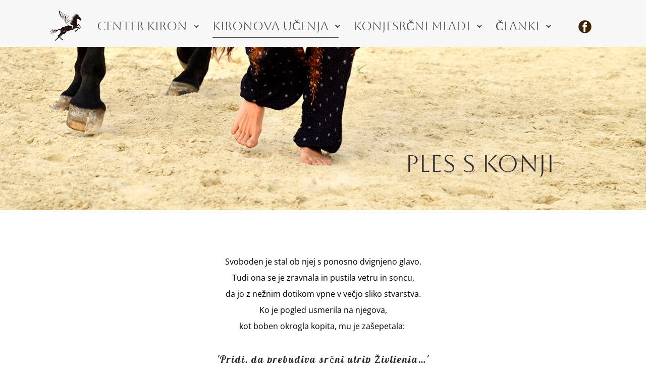

--- FILE ---
content_type: text/html
request_url: http://centerkiron.com/KIRONOVA-UCENJA/Ples-s-Konji.html
body_size: 25541
content:
<!DOCTYPE html>
<html style="font-size: 16px;" lang="sl-SI"><head>
    <meta name="viewport" content="width=device-width, initial-scale=1.0">
    <meta charset="utf-8">
    <meta name="keywords" content="The beauty of nature, the sky, the mountain, the tree..., Unseen beauty, 9 Things You Can Do to Save the Environment, 1, 2, 3, 4, 5, 6, Current projects, Save The World!, Save The World!">
    <meta name="description" content="">
    <title>Ples s Konji</title>
    <link rel="stylesheet" href="../nicepage.css" media="screen">
<link rel="stylesheet" href="Ples-s-Konji.css" media="screen">
    <script class="u-script" type="text/javascript" src="../jquery.js" defer=""></script>
    <script class="u-script" type="text/javascript" src="../nicepage.js" defer=""></script>
    <link rel="icon" href="../images/favicon.ico">
    
    
    
    
    
    
    
    
    
    
    
    <link id="u-theme-google-font" rel="stylesheet" href="../fonts.css">
    <link id="u-page-google-font" rel="stylesheet" href="../Ples-s-Konji-fonts.css">
    <script type="application/ld+json">{
		"@context": "http://schema.org",
		"@type": "Organization",
		"name": "CENTER KIRON original",
		"logo": "../images/emblemkiron500px1.png",
		"sameAs": [
				"https://www.facebook.com/profile.php?id=100080927280438"
		]
}</script>
    <meta name="theme-color" content="#478ac9">
    <meta property="og:title" content="Ples s Konji">
    <meta property="og:description" content="">
    <meta property="og:type" content="website">
  <meta data-intl-tel-input-cdn-path="intlTelInput/"></head>
  <body data-path-to-root="../" data-include-products="false" class="u-body u-xl-mode" data-lang="sl"><header class="u-align-center-sm u-align-center-xs u-clearfix u-custom-color-16 u-header u-header" id="sec-3153"><div class="u-clearfix u-sheet u-sheet-1">
        <a href="http://www.centerkiron.com/" class="u-image u-logo u-image-1" data-image-width="500" data-image-height="493" title="Center Kiron">
          <img src="../images/emblemkiron500px1.png" class="u-logo-image u-logo-image-1">
        </a>
        <div class="u-social-icons u-social-icons-1">
          <a class="u-social-url" title="facebook" target="_blank" href="https://www.facebook.com/profile.php?id=100080927280438"><span class="u-icon u-social-facebook u-social-icon u-text-custom-color-2"><svg class="u-svg-link" preserveAspectRatio="xMidYMin slice" viewBox="0 0 112 112" style=""><use xmlns:xlink="http://www.w3.org/1999/xlink" xlink:href="#svg-bb9d"></use></svg><svg class="u-svg-content" viewBox="0 0 112 112" x="0" y="0" id="svg-bb9d"><circle fill="currentColor" cx="56.1" cy="56.1" r="55"></circle><path fill="#FFFFFF" d="M73.5,31.6h-9.1c-1.4,0-3.6,0.8-3.6,3.9v8.5h12.6L72,58.3H60.8v40.8H43.9V58.3h-8V43.9h8v-9.2
      c0-6.7,3.1-17,17-17h12.5v13.9H73.5z"></path></svg></span>
          </a>
        </div>
        <nav class="u-align-center u-dropdown-icon u-menu u-menu-dropdown u-offcanvas u-menu-1">
          <div class="menu-collapse" style="font-size: 1.5rem; letter-spacing: 0px; text-transform: uppercase; font-weight: 400;">
            <a class="u-button-style u-custom-active-border-color u-custom-active-color u-custom-border u-custom-border-color u-custom-borders u-custom-hover-border-color u-custom-hover-color u-custom-left-right-menu-spacing u-custom-text-active-color u-custom-text-color u-custom-text-hover-color u-custom-top-bottom-menu-spacing u-hamburger-link u-nav-link" href="#" data-lang-en="{&quot;content&quot;:&quot;\n          <svg class=\&quot;u-svg-link\&quot; preserveAspectRatio=\&quot;xMidYMin slice\&quot; viewBox=\&quot;0 0 302 302\&quot; style=\&quot;\&quot;><use xmlns:xlink=\&quot;http://www.w3.org/1999/xlink\&quot; xlink:href=\&quot;#svg-8a8f\&quot;></use></svg>\n          <svg xmlns=\&quot;http://www.w3.org/2000/svg\&quot; xmlns:xlink=\&quot;http://www.w3.org/1999/xlink\&quot; version=\&quot;1.1\&quot; id=\&quot;svg-8a8f\&quot; x=\&quot;0px\&quot; y=\&quot;0px\&quot; viewBox=\&quot;0 0 302 302\&quot; style=\&quot;enable-background:new 0 0 302 302;\&quot; xml:space=\&quot;preserve\&quot; class=\&quot;u-svg-content\&quot;><g><rect y=\&quot;36\&quot; width=\&quot;302\&quot; height=\&quot;30\&quot;></rect><rect y=\&quot;236\&quot; width=\&quot;302\&quot; height=\&quot;30\&quot;></rect><rect y=\&quot;136\&quot; width=\&quot;302\&quot; height=\&quot;30\&quot;></rect>\n</g><g></g><g></g><g></g><g></g><g></g><g></g><g></g><g></g><g></g><g></g><g></g><g></g><g></g><g></g><g></g></svg>\n        &quot;,&quot;href&quot;:&quot;#&quot;}" data-lang-sl="{&quot;content&quot;:&quot;\n          <svg class=\&quot;u-svg-link\&quot; preserveAspectRatio=\&quot;xMidYMin slice\&quot; viewBox=\&quot;0 0 302 302\&quot; style=\&quot;\&quot;><use xmlns:xlink=\&quot;http://www.w3.org/1999/xlink\&quot; xlink:href=\&quot;#svg-8a8f\&quot;></use></svg>\n          <svg xmlns=\&quot;http://www.w3.org/2000/svg\&quot; xmlns:xlink=\&quot;http://www.w3.org/1999/xlink\&quot; version=\&quot;1.1\&quot; id=\&quot;svg-8a8f\&quot; x=\&quot;0px\&quot; y=\&quot;0px\&quot; viewBox=\&quot;0 0 302 302\&quot; style=\&quot;enable-background:new 0 0 302 302;\&quot; xml:space=\&quot;preserve\&quot; class=\&quot;u-svg-content\&quot;><g><rect y=\&quot;36\&quot; width=\&quot;302\&quot; height=\&quot;30\&quot;></rect><rect y=\&quot;236\&quot; width=\&quot;302\&quot; height=\&quot;30\&quot;></rect><rect y=\&quot;136\&quot; width=\&quot;302\&quot; height=\&quot;30\&quot;></rect>\n</g><g></g><g></g><g></g><g></g><g></g><g></g><g></g><g></g><g></g><g></g><g></g><g></g><g></g><g></g><g></g></svg>\n        &quot;,&quot;href&quot;:&quot;#&quot;}">
              <svg class="u-svg-link" preserveAspectRatio="xMidYMin slice" viewBox="0 0 302 302" style=""><use xmlns:xlink="http://www.w3.org/1999/xlink" xlink:href="#svg-8a8f"></use></svg>
              <svg xmlns="http://www.w3.org/2000/svg" xmlns:xlink="http://www.w3.org/1999/xlink" version="1.1" id="svg-8a8f" x="0px" y="0px" viewBox="0 0 302 302" style="enable-background:new 0 0 302 302;" xml:space="preserve" class="u-svg-content"><g><rect y="36" width="302" height="30"></rect><rect y="236" width="302" height="30"></rect><rect y="136" width="302" height="30"></rect>
</g><g></g><g></g><g></g><g></g><g></g><g></g><g></g><g></g><g></g><g></g><g></g><g></g><g></g><g></g><g></g></svg>
            </a>
          </div>
          <div class="u-custom-menu u-nav-container">
            <ul class="u-custom-font u-heading-font u-nav u-spacing-30 u-unstyled u-nav-1"><li class="u-nav-item"><a class="u-border-1 u-border-active-grey-70 u-border-hover-grey-50 u-border-no-left u-border-no-right u-border-no-top u-button-style u-nav-link u-text-active-grey-70 u-text-grey-70 u-text-hover-grey-70" href="../" style="padding: 10px 0px;">CENTER KIRON</a><div class="u-nav-popup"><ul class="u-custom-font u-font-open-sans u-h-spacing-20 u-nav u-unstyled u-v-spacing-20 u-nav-2"><li class="u-nav-item"><a class="u-button-style u-custom-color-16 u-nav-link" href="../#nasnacindela" data-page-id="322502007">Naš način dela</a>
</li><li class="u-nav-item"><a class="u-button-style u-custom-color-16 u-nav-link" href="../#zakajimekiron" data-page-id="322502007">Zakaj ime Kiron</a>
</li><li class="u-nav-item"><a class="u-button-style u-custom-color-16 u-nav-link" href="../O-nas.html#sec-13fe" data-page-id="711002270">Vizija</a>
</li><li class="u-nav-item"><a class="u-button-style u-custom-color-16 u-nav-link" href="../O-nas.html">O nas</a>
</li><li class="u-nav-item"><a class="u-button-style u-custom-color-16 u-nav-link" href="../O-nas.html#kontakt" data-page-id="711002270">Kje smo</a>
</li></ul>
</div>
</li><li class="u-nav-item"><a class="u-border-1 u-border-active-grey-70 u-border-hover-grey-50 u-border-no-left u-border-no-right u-border-no-top u-button-style u-nav-link u-text-active-grey-70 u-text-grey-70 u-text-hover-grey-70" rel="nofollow" style="padding: 10px 0px;">KIRONOVA UČENJA</a><div class="u-nav-popup"><ul class="u-custom-font u-font-open-sans u-h-spacing-20 u-nav u-unstyled u-v-spacing-20 u-nav-3"><li class="u-nav-item"><a class="u-button-style u-custom-color-16 u-nav-link" href="Trening-Osebne-Rasti.html">Trening Osebne Rasti</a>
</li><li class="u-nav-item"><a class="u-button-style u-custom-color-16 u-nav-link" href="Celostni-tecaj-jahanja.html">Celostni tečaj jahanja</a>
</li><li class="u-nav-item"><a class="u-button-style u-custom-color-16 u-nav-link" href="Ples-s-Konji.html">Ples s Konji</a>
</li><li class="u-nav-item"><a class="u-button-style u-custom-color-16 u-nav-link" href="Sakralna-jeza.html">Sakralna ježa</a>
</li><li class="u-nav-item"><a class="u-button-style u-custom-color-16 u-nav-link" href="Ritualni-retreat.html">Ritualni retreat</a>
</li></ul>
</div>
</li><li class="u-nav-item"><a class="u-border-1 u-border-active-grey-70 u-border-hover-grey-50 u-border-no-left u-border-no-right u-border-no-top u-button-style u-nav-link u-text-active-grey-70 u-text-grey-70 u-text-hover-grey-70" rel="nofollow" style="padding: 10px 0px;">KONJESRČNI MLADI</a><div class="u-nav-popup"><ul class="u-custom-font u-font-open-sans u-h-spacing-20 u-nav u-unstyled u-v-spacing-20 u-nav-4"><li class="u-nav-item"><a class="u-button-style u-custom-color-16 u-nav-link" href="../KONJESRCNI-MLADI/Odrascam-s-konjem.html">Odraščam s konjem</a>
</li><li class="u-nav-item"><a class="u-button-style u-custom-color-16 u-nav-link" href="../KONJESRCNI-MLADI/Eno-s-Credo.html">Eno s Čredo</a>
</li><li class="u-nav-item"><a class="u-button-style u-custom-color-16 u-nav-link" href="../KONJESRCNI-MLADI/Sola-konjeSrcnosti.html">Šola konjeSrčnosti</a>
</li><li class="u-nav-item"><a class="u-button-style u-custom-color-16 u-nav-link" href="../KONJESRCNI-MLADI/Praznovanje-Rojstnega-dne.html">Praznovanje rojstnega dne</a>
</li></ul>
</div>
</li><li class="u-nav-item"><a class="u-border-1 u-border-active-grey-70 u-border-hover-grey-50 u-border-no-left u-border-no-right u-border-no-top u-button-style u-nav-link u-text-active-grey-70 u-text-grey-70 u-text-hover-grey-70" rel="nofollow" style="padding: 10px 0px;">ČLANKI</a><div class="u-nav-popup"><ul class="u-custom-font u-font-open-sans u-h-spacing-20 u-nav u-unstyled u-v-spacing-20 u-nav-5"><li class="u-nav-item"><a class="u-button-style u-custom-color-16 u-nav-link" href="../CLANKI/Veganstvo-in-konji.html">Veganstvo in konji</a>
</li><li class="u-nav-item"><a class="u-button-style u-custom-color-16 u-nav-link" href="../CLANKI/Dusa-Divje-Zenske.html">Duša Divje Ženske</a>
</li><li class="u-nav-item"><a class="u-button-style u-custom-color-16 u-nav-link" href="../CLANKI/Globine-konjevih-modrosti.html">Globine konjevih modrosti</a>
</li><li class="u-nav-item"><a class="u-button-style u-custom-color-16 u-nav-link" href="../CLANKI/Jahalna-sola.html">Jahalna šola</a>
</li><li class="u-nav-item"><a class="u-button-style u-custom-color-16 u-nav-link" href="../CLANKI/Vizija-prihodnosti.html">Vizija prihodnosti</a>
</li><li class="u-nav-item"><a class="u-button-style u-custom-color-16 u-nav-link" href="../CLANKI/Zenska-v-zrcalu.html">Ženska v zrcalu</a>
</li><li class="u-nav-item"><a class="u-button-style u-custom-color-16 u-nav-link" href="../CLANKI/seznam-knjig.html">Kam po poglobljeno znanje?</a>
</li></ul>
</div>
</li></ul>
          </div>
          <div class="u-custom-menu u-nav-container-collapse">
            <div class="u-align-center u-container-align-center u-container-style u-grey-80 u-inner-container-layout u-opacity u-opacity-95 u-sidenav">
              <div class="u-inner-container-layout u-sidenav-overflow">
                <div class="u-menu-close"></div>
                <ul class="u-align-center u-nav u-popupmenu-items u-unstyled u-nav-6"><li class="u-nav-item"><a class="u-button-style u-nav-link" href="../">CENTER KIRON</a><div class="u-nav-popup"><ul class="u-custom-font u-font-open-sans u-h-spacing-20 u-nav u-unstyled u-v-spacing-20 u-nav-7"><li class="u-nav-item"><a class="u-button-style u-nav-link" href="../#nasnacindela" data-page-id="322502007">Naš način dela</a>
</li><li class="u-nav-item"><a class="u-button-style u-nav-link" href="../#zakajimekiron" data-page-id="322502007">Zakaj ime Kiron</a>
</li><li class="u-nav-item"><a class="u-button-style u-nav-link" href="../O-nas.html#sec-13fe" data-page-id="711002270">Vizija</a>
</li><li class="u-nav-item"><a class="u-button-style u-nav-link" href="../O-nas.html">O nas</a>
</li><li class="u-nav-item"><a class="u-button-style u-nav-link" href="../O-nas.html#kontakt" data-page-id="711002270">Kje smo</a>
</li></ul>
</div>
</li><li class="u-nav-item"><a class="u-button-style u-nav-link" rel="nofollow">KIRONOVA UČENJA</a><div class="u-nav-popup"><ul class="u-custom-font u-font-open-sans u-h-spacing-20 u-nav u-unstyled u-v-spacing-20 u-nav-8"><li class="u-nav-item"><a class="u-button-style u-nav-link" href="Trening-Osebne-Rasti.html">Trening Osebne Rasti</a>
</li><li class="u-nav-item"><a class="u-button-style u-nav-link" href="Celostni-tecaj-jahanja.html">Celostni tečaj jahanja</a>
</li><li class="u-nav-item"><a class="u-button-style u-nav-link" href="Ples-s-Konji.html">Ples s Konji</a>
</li><li class="u-nav-item"><a class="u-button-style u-nav-link" href="Sakralna-jeza.html">Sakralna ježa</a>
</li><li class="u-nav-item"><a class="u-button-style u-nav-link" href="Ritualni-retreat.html">Ritualni retreat</a>
</li></ul>
</div>
</li><li class="u-nav-item"><a class="u-button-style u-nav-link" rel="nofollow">KONJESRČNI MLADI</a><div class="u-nav-popup"><ul class="u-custom-font u-font-open-sans u-h-spacing-20 u-nav u-unstyled u-v-spacing-20 u-nav-9"><li class="u-nav-item"><a class="u-button-style u-nav-link" href="../KONJESRCNI-MLADI/Odrascam-s-konjem.html">Odraščam s konjem</a>
</li><li class="u-nav-item"><a class="u-button-style u-nav-link" href="../KONJESRCNI-MLADI/Eno-s-Credo.html">Eno s Čredo</a>
</li><li class="u-nav-item"><a class="u-button-style u-nav-link" href="../KONJESRCNI-MLADI/Sola-konjeSrcnosti.html">Šola konjeSrčnosti</a>
</li><li class="u-nav-item"><a class="u-button-style u-nav-link" href="../KONJESRCNI-MLADI/Praznovanje-Rojstnega-dne.html">Praznovanje rojstnega dne</a>
</li></ul>
</div>
</li><li class="u-nav-item"><a class="u-button-style u-nav-link" rel="nofollow">ČLANKI</a><div class="u-nav-popup"><ul class="u-custom-font u-font-open-sans u-h-spacing-20 u-nav u-unstyled u-v-spacing-20 u-nav-10"><li class="u-nav-item"><a class="u-button-style u-nav-link" href="../CLANKI/Veganstvo-in-konji.html">Veganstvo in konji</a>
</li><li class="u-nav-item"><a class="u-button-style u-nav-link" href="../CLANKI/Dusa-Divje-Zenske.html">Duša Divje Ženske</a>
</li><li class="u-nav-item"><a class="u-button-style u-nav-link" href="../CLANKI/Globine-konjevih-modrosti.html">Globine konjevih modrosti</a>
</li><li class="u-nav-item"><a class="u-button-style u-nav-link" href="../CLANKI/Jahalna-sola.html">Jahalna šola</a>
</li><li class="u-nav-item"><a class="u-button-style u-nav-link" href="../CLANKI/Vizija-prihodnosti.html">Vizija prihodnosti</a>
</li><li class="u-nav-item"><a class="u-button-style u-nav-link" href="../CLANKI/Zenska-v-zrcalu.html">Ženska v zrcalu</a>
</li><li class="u-nav-item"><a class="u-button-style u-nav-link" href="../CLANKI/seznam-knjig.html">Kam po poglobljeno znanje?</a>
</li></ul>
</div>
</li></ul>
              </div>
            </div>
            <div class="u-grey-80 u-menu-overlay u-opacity u-opacity-70"></div>
          </div>
        </nav>
      </div></header> 
    <section class="u-align-center u-clearfix u-image u-section-1" id="sec-edee" data-image-width="1286" data-image-height="322">
      <div class="u-clearfix u-sheet u-sheet-1">
        <h1 class="u-text u-text-custom-color-11 u-text-1">PLES S KONJI&nbsp;</h1>
      </div>
    </section>
    <section class="u-align-center u-clearfix u-section-2" id="sec-6d01">
      <div class="u-clearfix u-sheet u-valign-middle-lg u-valign-middle-md u-valign-middle-sm u-valign-middle-xl u-sheet-1">
        <div class="u-align-center u-container-style u-expanded-width-xs u-group u-shape-rectangle u-group-1">
          <div class="u-container-layout u-container-layout-1">
            <p class="u-text u-text-1"> Svoboden je stal ob njej s ponosno dvignjeno glavo.<br>Tudi ona se je zravnala in pustila vetru in soncu,<br>da jo z nežnim dotikom vpne v večjo sliko stvarstva.<br>Ko je pogled usmerila na njegova,<br>kot boben okrogla kopita, mu je zašepetala:&nbsp;
            </p>
            <p class="u-custom-font u-font-lobster u-text u-text-custom-color-11 u-text-2"> 'Pridi, da prebudiva srčni utrip Življenja…'</p>
          </div>
        </div>
      </div>
    </section>
    <section class="u-align-center u-clearfix u-image u-section-3" id="carousel_686b" data-image-width="1279" data-image-height="373">
      <div class="u-clearfix u-sheet u-sheet-1"></div>
    </section>
    <section class="u-align-center u-clearfix u-section-4" id="carousel_9ef1">
      <div class="u-clearfix u-sheet u-valign-middle-lg u-valign-middle-md u-valign-middle-xl u-valign-middle-xs u-sheet-1">
        <div class="u-container-style u-expanded-width-sm u-expanded-width-xs u-group u-shape-rectangle u-group-1">
          <div class="u-container-layout u-valign-bottom-xs u-container-layout-1">
            <h2 class="u-align-center u-text u-text-custom-color-11 u-text-1"> PLES S KONJI</h2>
            <p class="u-align-center u-custom-font u-font-lobster u-text u-text-custom-color-11 u-text-2"> kot invokacija šamanskega telesa skozi konjevo mentorstvo</p>
            <p class="u-align-left u-text u-text-3"> Intenziven trening v celostnem zavedanju lastnega telesa in oživljanju njegove vitalnosti.&nbsp;<br>
              <br>Ob konjih je vsak gib zgolj informacija, vsako čustvo je pogovor, vse pa je v koreografiji energije, ki pa izvira iz globoke notranjosti in je vodena s polno prisotno zavestjo.&nbsp;&nbsp;<br>
              <br>Noben gib ni narejen brez namena in ker delamo z živalmi, ki so plen v naravi je pomembno, da vsak gib izhaja iz notranjega ravnotežja in služi podpori življenja.&nbsp;
            </p>
          </div>
        </div>
      </div>
    </section>
    <section class="u-align-center u-clearfix u-image u-image-tiles u-shading u-section-5" id="sec-34da" data-image-width="100" data-image-height="200">
      <div class="u-clearfix u-sheet u-sheet-1">
        <p class="u-custom-font u-font-lobster u-text u-text-1"> Vabljeni torej na intenzivni trening svete umetnosti gibanja.</p>
        <p class="u-text u-text-2">Ob boku konjev, ki dajejo vedno natančno in iskreno <br>povratno informacijo in nas s tem učijo o:&nbsp;
        </p>
      </div>
    </section>
    <section class="u-clearfix u-section-6" id="sec-99c0">
      <div class="u-clearfix u-sheet u-valign-middle u-sheet-1">
        <div class="u-clearfix u-expanded-width u-layout-wrap u-layout-wrap-1">
          <div class="u-layout">
            <div class="u-layout-row">
              <div class="u-container-style u-layout-cell u-size-30 u-layout-cell-1">
                <div class="u-container-layout u-container-layout-1">
                  <p class="u-text u-text-default u-text-1"> - polni prisotnosti v trenutku,&nbsp;&nbsp;<br>- zavedanju telesa in njegove nebesedne sporočilnosti,&nbsp;<br>- povezavi z instinktivno/intuitivno modrostjo telesa,&nbsp;<br>
                    <br>- telesu kot zaznavnem orodju: subtilna odzivnost nadomesti robotizirano togost/odrevenelost, čutenje nadomesti delanje,…,&nbsp;<br>- meditativni prisotnosti v gibu in učenju obrednega gibanja,&nbsp;<br>- ritmih 'pravega' časa,&nbsp;<br>- moči misli in jasnega fokusa&nbsp;<br>
                    <br>- odnosih: kdo sem v odnosu do drugega, kje se jaz končam in se začne drugi, kako rasti ob nekom in kako ob drugem ohraniti svojo avtonomnost,&nbsp;<br>- zavedanju večdimenzionalnega prostora in o tem kako si ustvariti svoj dušni oder,&nbsp;
                  </p>
                </div>
              </div>
              <div class="u-container-style u-layout-cell u-size-30 u-layout-cell-2">
                <div class="u-container-layout u-container-layout-2">
                  <p class="u-text u-text-default u-text-2"> - delu z energijo: izolacija/imobilizacija energije, energijska jakost, agilnost v menjavi energijske jakosti, usmerjanje energije, delo z energijo, ki izhaja iz različnih energijskih centrov, kaj vse lahko napaja človeka, iskanje energijskega krogotoka (neusahljivega izvira) namesto običajne premočrtne energijske porabe,…&nbsp;&nbsp;<br>
                    <br>- delu s čustvenim telesom: zavedanje čustvenega sporočanja, prepoznavanje sporočil za čustvi, čustvena avtentičnost v nasprotju s privzgojenim in družbeno pogojenim čustvovanjem, kako konstruktivno delati z vsemi čustvi, kot izvori energije…,&nbsp;<br>
                    <br>- vzpostavljanju stanja axis mundi, kot poravnave in sinhronosti med fizičnim, čustvenim, energijskim, umskim in dušnim telesom,&nbsp;&nbsp;<br>- ter še kakšno drugo unikatno učenje, ki se vedno porodi v odnosu konja s posameznikom.
                  </p>
                </div>
              </div>
            </div>
          </div>
        </div>
      </div>
    </section>
    <section class="u-clearfix u-section-7" id="sec-8631">
      <div class="u-clearfix u-sheet u-valign-middle-md u-sheet-1">
        <img class="u-image u-image-default u-image-1" src="../images/_dsc2654xs.jpg" alt="" data-image-width="488" data-image-height="323">
      </div>
    </section>
    <section class="u-clearfix u-image u-image-tiles u-shading u-section-8" id="sec-c040" data-image-width="100" data-image-height="200">
      <div class="u-clearfix u-sheet u-valign-bottom-md u-valign-bottom-xl u-sheet-1">
        <div class="u-align-left u-container-align-center u-container-style u-group u-image u-image-1" data-image-width="489" data-image-height="441">
          <div class="u-container-layout u-container-layout-1"></div>
        </div>
      </div>
    </section>
    <section class="u-align-center u-clearfix u-image u-image-tiles u-shading u-section-9" id="carousel_1cca" data-image-width="100" data-image-height="200">
      <div class="u-clearfix u-sheet u-sheet-1">
        <div class="u-clearfix u-gutter-0 u-layout-wrap u-layout-wrap-1">
          <div class="u-layout">
            <div class="u-layout-row">
              <div class="u-container-style u-layout-cell u-size-30 u-layout-cell-1">
                <div class="u-container-layout u-container-layout-1">
                  <p class="u-text u-text-1"> Osnov plesa s konji se lahko naučimo v tečaju,&nbsp;<br>ki zajema 7 individualnih ur,&nbsp;<br>prispevek zanj pa je 280€.<br>
                    <br>Priporočljiv termin je 1x do 2x tedensko.<br>
                    <br>Izkušnje s konji niso potrebne.&nbsp;<br>
                    <br>Prijave na:&nbsp;neja.meta@gmail.com<br>
                  </p>
                </div>
              </div>
              <div class="u-container-style u-layout-cell u-size-30 u-layout-cell-2">
                <div class="u-container-layout u-container-layout-2">
                  <p class="u-text u-text-default u-text-2"><span style="font-style: italic;"> Vabljeni na izziv. </span>
                    <br>
                    <br>Ples je dobra alternativa jahalnemu športu in vedno več jih je, pravijo, da je boljši od jahanja. Sicer se pa nikjer ne moremo globlje povezati s pristno naravo konja, kot ravno preko plesa, kjer aktivno spodbujamo njegovo popolno iskrenost. In ko njegova energija prosto teče v resnici plešemo z neizmerno eksistenco Življenja samega. <br>
                    <br><span style="font-style: italic;">Nežno in mogočno.</span>
                  </p>
                </div>
              </div>
            </div>
          </div>
        </div>
      </div>
    </section>
    
    
    
    <footer class="u-align-center u-clearfix u-container-align-center u-footer u-grey-80 u-footer" id="sec-3f90"><div class="u-clearfix u-sheet u-sheet-1">
        <img class="u-image u-image-contain u-image-default u-preserve-proportions u-image-1" src="../images/emblemkironbelobr50px.png" alt="" data-image-width="50" data-image-height="48">
        <p class="u-small-text u-text u-text-variant u-text-1"> Center Kiron deluje v okviru <a href="http://www.terraanima.si/" class="u-active-none u-border-none u-btn u-button-link u-button-style u-hover-none u-none u-text-hover-palette-3-light-3 u-text-white u-btn-1" target="_blank">Društva za poglobljeno ekologijo TERRA ANIMA.</a>
        </p>
        <img class="u-image u-image-contain u-image-default u-preserve-proportions u-image-2" src="../images/stempilka14brezoffwhites.png" alt="" data-image-width="80" data-image-height="60" data-href="http://www.terraanima.si/" data-target="_blank">
      </div></footer><span style="height: 20px; width: 20px; margin-left: 0px; margin-right: auto; margin-top: 0px; right: 20px; bottom: 20px;" class="u-back-to-top u-icon u-opacity u-opacity-85 u-text-grey-40" data-href="#"><svg class="u-svg-link" preserveAspectRatio="xMidYMin slice" viewBox="0 0 551.13 551.13"><use xmlns:xlink="http://www.w3.org/1999/xlink" xlink:href="#svg-1d98"></use></svg><svg class="u-svg-content" enable-background="new 0 0 551.13 551.13" viewBox="0 0 551.13 551.13" xmlns="http://www.w3.org/2000/svg" id="svg-1d98"><path d="m275.565 189.451 223.897 223.897h51.668l-275.565-275.565-275.565 275.565h51.668z"></path></svg></span>
  
</body></html>

--- FILE ---
content_type: text/css
request_url: http://centerkiron.com/KIRONOVA-UCENJA/Ples-s-Konji.css
body_size: 10991
content:
 .u-section-1 {
  background-image: url("../images/_dsc2636s.jpg");
  background-position: 50% 50%;
}

.u-section-1 .u-sheet-1 {
  min-height: 324px;
}

.u-section-1 .u-text-1 {
  font-size: 3rem;
  margin: 205px 56px 60px 691px;
}

@media (max-width: 1199px) {
  .u-section-1 .u-sheet-1 {
    min-height: 267px;
  }

  .u-section-1 .u-text-1 {
    margin-right: 0;
    margin-left: 547px;
  }
}

@media (max-width: 991px) {
  .u-section-1 .u-sheet-1 {
    min-height: 317px;
  }

  .u-section-1 .u-text-1 {
    width: auto;
    margin-top: 252px;
    margin-bottom: 13px;
    margin-left: 327px;
  }
}

@media (max-width: 767px) {
  .u-section-1 .u-text-1 {
    margin-top: 254px;
    margin-bottom: 11px;
    margin-left: 203px;
  }
}

@media (max-width: 575px) {
  .u-section-1 .u-text-1 {
    margin-top: 250px;
    margin-bottom: 15px;
    margin-left: 3px;
  }
}.u-section-2 .u-sheet-1 {
  min-height: 388px;
}

.u-section-2 .u-group-1 {
  width: 632px;
  min-height: 332px;
  height: auto;
  margin: 28px auto;
}

.u-section-2 .u-container-layout-1 {
  padding: 30px 0;
}

.u-section-2 .u-text-1 {
  width: 484px;
  margin: 28px auto 0;
}

.u-section-2 .u-text-2 {
  font-size: 1.25rem;
  letter-spacing: 2px;
  margin: 30px 50px 0;
}

@media (max-width: 1199px) {
  .u-section-2 .u-group-1 {
    height: auto;
  }
}

@media (max-width: 767px) {
  .u-section-2 .u-group-1 {
    width: 540px;
  }

  .u-section-2 .u-container-layout-1 {
    padding-left: 30px;
    padding-right: 30px;
  }

  .u-section-2 .u-text-2 {
    margin-left: 4px;
    margin-right: 4px;
  }
}

@media (max-width: 575px) {
  .u-section-2 .u-sheet-1 {
    min-height: 516px;
  }

  .u-section-2 .u-group-1 {
    min-height: 488px;
    margin-top: 34px;
    margin-bottom: 0;
    margin-right: initial;
    margin-left: initial;
    width: auto;
  }

  .u-section-2 .u-container-layout-1 {
    padding-left: 0;
    padding-right: 0;
  }

  .u-section-2 .u-text-1 {
    width: auto;
    margin-top: 14px;
    margin-right: 38px;
    margin-left: 34px;
  }

  .u-section-2 .u-text-2 {
    width: auto;
    margin-top: 34px;
    margin-left: 30px;
    margin-right: 30px;
  }
} .u-section-3 {
  background-image: url("../images/_dsc2619s2.jpg");
  background-position: 50% 50%;
}

.u-section-3 .u-sheet-1 {
  min-height: 394px;
}

@media (max-width: 1199px) {
  .u-section-3 .u-sheet-1 {
    min-height: 325px;
  }
}

@media (max-width: 991px) {
  .u-section-3 .u-sheet-1 {
    min-height: 249px;
  }
}

@media (max-width: 767px) {
  .u-section-3 .u-sheet-1 {
    min-height: 187px;
  }
}

@media (max-width: 575px) {
  .u-section-3 .u-sheet-1 {
    min-height: 118px;
  }
}.u-section-4 .u-sheet-1 {
  min-height: 619px;
}

.u-section-4 .u-group-1 {
  width: 851px;
  min-height: 563px;
  height: auto;
  margin: 28px auto;
}

.u-section-4 .u-container-layout-1 {
  padding: 11px 0;
}

.u-section-4 .u-text-1 {
  font-size: 3rem;
  margin: 47px 50px 0;
}

.u-section-4 .u-text-2 {
  font-size: 1.25rem;
  letter-spacing: 2px;
  margin: 20px 49px 0 50px;
}

.u-section-4 .u-text-3 {
  width: 484px;
  margin: 39px auto -19px;
}

@media (max-width: 1199px) {
  .u-section-4 .u-group-1 {
    height: auto;
  }
}

@media (max-width: 991px) {
  .u-section-4 .u-group-1 {
    width: 720px;
  }

  .u-section-4 .u-text-1 {
    margin-left: 0;
    margin-right: 0;
  }

  .u-section-4 .u-text-2 {
    margin-left: 0;
    margin-right: 0;
  }
}

@media (max-width: 767px) {
  .u-section-4 .u-sheet-1 {
    min-height: 635px;
  }

  .u-section-4 .u-group-1 {
    min-height: 587px;
    margin-bottom: 20px;
    margin-right: initial;
    margin-left: initial;
    width: auto;
  }

  .u-section-4 .u-container-layout-1 {
    padding-left: 30px;
    padding-right: 30px;
  }

  .u-section-4 .u-text-3 {
    width: 478px;
  }
}

@media (max-width: 575px) {
  .u-section-4 .u-sheet-1 {
    min-height: 807px;
  }

  .u-section-4 .u-group-1 {
    margin-top: 24px;
    margin-bottom: 24px;
    min-height: 759px;
    width: auto;
    margin-right: initial;
    margin-left: initial;
  }

  .u-section-4 .u-container-layout-1 {
    padding: 0 0 26px;
  }

  .u-section-4 .u-text-1 {
    width: auto;
    margin-top: 0;
    margin-left: 14px;
    margin-right: 14px;
  }

  .u-section-4 .u-text-2 {
    margin-left: 30px;
    margin-right: 30px;
  }

  .u-section-4 .u-text-3 {
    width: auto;
    margin: 27px 25px 0;
  }
} .u-section-5 {
  background-image: linear-gradient(0deg, rgba(49,43,51,0.95), rgba(49,43,51,0.95)), url("../images/vzorec1S.png");
  background-position: 50% 50%;
}

.u-section-5 .u-sheet-1 {
  min-height: 255px;
}

.u-section-5 .u-text-1 {
  font-size: 2.25rem;
  letter-spacing: 3px;
  line-height: 1.4;
  width: 711px;
  margin: 30px auto 0;
}

.u-section-5 .u-text-2 {
  font-weight: 400;
  width: 711px;
  margin: 21px auto 41px;
}

@media (max-width: 1199px) {
  .u-section-5 .u-text-2 {
    margin-top: 37px;
    margin-bottom: 25px;
  }
}

@media (max-width: 991px) {
  .u-section-5 .u-text-2 {
    width: auto;
    margin: 47px 5px 15px;
  }
}

@media (max-width: 767px) {
  .u-section-5 .u-sheet-1 {
    min-height: 269px;
  }

  .u-section-5 .u-text-1 {
    width: auto;
    margin-top: 44px;
    margin-left: 0;
    margin-right: 0;
  }

  .u-section-5 .u-text-2 {
    margin: 42px 0 20px auto;
  }
}

@media (max-width: 575px) {
  .u-section-5 .u-sheet-1 {
    min-height: 433px;
  }

  .u-section-5 .u-text-2 {
    width: 217px;
    margin-top: 34px;
    margin-right: auto;
    margin-bottom: 28px;
  }
}.u-section-6 .u-sheet-1 {
  min-height: 540px;
}

.u-section-6 .u-layout-wrap-1 {
  margin-top: 0;
  margin-bottom: 0;
}

.u-section-6 .u-layout-cell-1 {
  min-height: 540px;
}

.u-section-6 .u-container-layout-1 {
  padding: 30px;
}

.u-section-6 .u-text-1 {
  margin-bottom: 0;
  margin-top: 0;
}

.u-section-6 .u-layout-cell-2 {
  min-height: 540px;
}

.u-section-6 .u-container-layout-2 {
  padding: 30px;
}

.u-section-6 .u-text-2 {
  margin-bottom: 0;
  margin-top: 0;
}

@media (max-width: 1199px) {
  .u-section-6 .u-sheet-1 {
    min-height: 445px;
  }

  .u-section-6 .u-layout-cell-1 {
    min-height: 445px;
  }

  .u-section-6 .u-layout-cell-2 {
    min-height: 445px;
  }
}

@media (max-width: 991px) {
  .u-section-6 .u-sheet-1 {
    min-height: 100px;
  }

  .u-section-6 .u-layout-cell-1 {
    min-height: 100px;
  }

  .u-section-6 .u-layout-cell-2 {
    min-height: 100px;
  }
}

@media (max-width: 767px) {
  .u-section-6 .u-sheet-1 {
    min-height: 200px;
  }

  .u-section-6 .u-container-layout-1 {
    padding-left: 10px;
    padding-right: 10px;
  }

  .u-section-6 .u-container-layout-2 {
    padding-left: 10px;
    padding-right: 10px;
  }
}

@media (max-width: 575px) {
  .u-section-6 .u-sheet-1 {
    min-height: 1620px;
  }

  .u-section-6 .u-layout-wrap-1 {
    margin-bottom: 60px;
  }
}.u-section-7 .u-sheet-1 {
  min-height: 348px;
}

.u-section-7 .u-image-1 {
  width: 387px;
  height: 256px;
  margin: 63px 39px 29px auto;
}

@media (max-width: 1199px) {
  .u-section-7 .u-image-1 {
    width: 263px;
    height: 174px;
    margin-top: 56px;
    margin-right: 60px;
    margin-bottom: 60px;
  }
}

@media (max-width: 991px) {
  .u-section-7 .u-sheet-1 {
    min-height: 256px;
  }

  .u-section-7 .u-image-1 {
    margin-top: 41px;
    margin-right: 28px;
    margin-bottom: 41px;
  }
}

@media (max-width: 767px) {
  .u-section-7 .u-sheet-1 {
    min-height: 180px;
  }

  .u-section-7 .u-image-1 {
    width: 183px;
    height: 138px;
    margin-top: 34px;
    margin-right: 0;
    margin-bottom: 8px;
  }
}

@media (max-width: 575px) {
  .u-section-7 .u-sheet-1 {
    min-height: 217px;
  }

  .u-section-7 .u-image-1 {
    margin-top: -50px;
    margin-right: 11px;
    margin-bottom: 60px;
  }
} .u-section-8 {
  background-image: linear-gradient(0deg, rgba(49,43,51,0.95), rgba(49,43,51,0.95)), url("../images/vzorec1S.png");
  background-position: 50% 50%;
}

.u-section-8 .u-sheet-1 {
  min-height: 212px;
}

.u-section-8 .u-image-1 {
  min-height: 525px;
  width: 626px;
  background-image: url("../images/_dsc2625xs.jpg");
  height: auto;
  margin: -313px auto 0 48px;
}

.u-section-8 .u-container-layout-1 {
  padding: 30px;
}

@media (max-width: 1199px) {
  .u-section-8 .u-sheet-1 {
    min-height: 107px;
  }

  .u-section-8 .u-image-1 {
    min-height: 435px;
    width: 505px;
    margin-top: -328px;
    margin-left: 59px;
    height: auto;
  }
}

@media (max-width: 991px) {
  .u-section-8 .u-sheet-1 {
    min-height: 97px;
  }

  .u-section-8 .u-image-1 {
    min-height: 354px;
    width: 388px;
    margin-top: -257px;
    margin-left: 0;
  }
}

@media (max-width: 767px) {
  .u-section-8 .u-sheet-1 {
    min-height: 139px;
  }

  .u-section-8 .u-image-1 {
    min-height: 295px;
    width: 323px;
    margin-top: -153px;
    margin-left: 16px;
  }
}

@media (max-width: 575px) {
  .u-section-8 .u-sheet-1 {
    min-height: 175px;
  }

  .u-section-8 .u-image-1 {
    margin-top: -120px;
    margin-left: auto;
  }
} .u-section-9 {
  background-image: linear-gradient(0deg, rgba(49,43,51,0.95), rgba(49,43,51,0.95)), url("../images/vzorec1S.png");
  background-position: 50% 50%;
}

.u-section-9 .u-sheet-1 {
  min-height: 432px;
}

.u-section-9 .u-layout-wrap-1 {
  width: 1000px;
  margin: 41px auto;
}

.u-section-9 .u-layout-cell-1 {
  min-height: 350px;
}

.u-section-9 .u-container-layout-1 {
  padding: 30px;
}

.u-section-9 .u-text-1 {
  margin: 0 48px 0 0;
}

.u-section-9 .u-layout-cell-2 {
  min-height: 168px;
}

.u-section-9 .u-container-layout-2 {
  padding: 30px 30px 0;
}

.u-section-9 .u-text-2 {
  margin-bottom: 0;
  margin-top: 0;
}

@media (max-width: 1199px) {
  .u-section-9 .u-sheet-1 {
    min-height: 258px;
  }

  .u-section-9 .u-layout-wrap-1 {
    width: 940px;
  }

  .u-section-9 .u-layout-cell-1 {
    min-height: 329px;
  }

  .u-section-9 .u-text-1 {
    margin-right: 18px;
  }

  .u-section-9 .u-layout-cell-2 {
    min-height: 158px;
  }
}

@media (max-width: 991px) {
  .u-section-9 .u-sheet-1 {
    min-height: 290px;
  }

  .u-section-9 .u-layout-wrap-1 {
    width: 720px;
  }

  .u-section-9 .u-layout-cell-1 {
    min-height: 100px;
  }

  .u-section-9 .u-text-1 {
    margin-right: 0;
  }

  .u-section-9 .u-layout-cell-2 {
    min-height: 100px;
  }
}

@media (max-width: 767px) {
  .u-section-9 .u-sheet-1 {
    min-height: 707px;
  }

  .u-section-9 .u-layout-wrap-1 {
    width: 540px;
    margin-top: 0;
    margin-left: 0;
    margin-right: 0;
  }

  .u-section-9 .u-layout-cell-1 {
    min-height: 348px;
  }

  .u-section-9 .u-container-layout-1 {
    padding-left: 10px;
    padding-right: 10px;
  }

  .u-section-9 .u-text-1 {
    width: auto;
  }

  .u-section-9 .u-container-layout-2 {
    padding-left: 10px;
    padding-right: 10px;
  }
}

@media (max-width: 575px) {
  .u-section-9 .u-sheet-1 {
    min-height: 474px;
  }

  .u-section-9 .u-layout-wrap-1 {
    width: 340px;
    margin-bottom: 48px;
  }

  .u-section-9 .u-layout-cell-1 {
    min-height: 100px;
  }
}